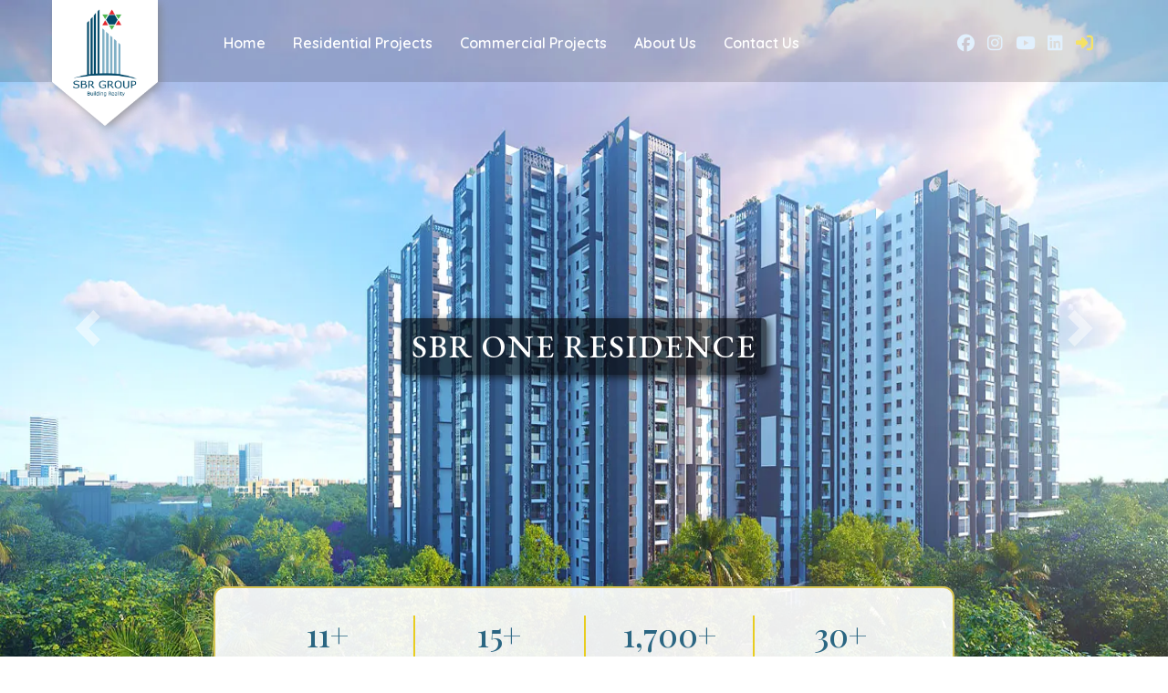

--- FILE ---
content_type: text/html; charset=UTF-8
request_url: https://sbrgroup.in/
body_size: 4898
content:
<!DOCTYPE html>
<html lang="en">
<head>
    <meta charset="UTF-8">
    <meta name="viewport" content="width=device-width, initial-scale=1.0">
    <meta name="author" content="Siddharth Dey">
    <meta name="description" content="SBR GROUP is the top real estate development company in Bangalore. Top Builders and developers in Whitefield, Kadugodi, Avalahalli, Seegehalli, Kattamnallur">
    <meta name="google-site-verification" content="mLOP-HXJDvHP5B7hJXIPx4ZOrGabLtirI6sMuf_gIFs" />
    <!-- BOOTSTRAP -->
    <link rel="stylesheet" href="https://maxcdn.bootstrapcdn.com/bootstrap/4.5.2/css/bootstrap.min.css">
    <!-- FANCYBOX IMAGE GALLERY -->
    <link rel="stylesheet" type="text/css" href="https://cdnjs.cloudflare.com/ajax/libs/fancybox/3.5.7/jquery.fancybox.css">
    <!-- OWL CAROUSEL -->
    <link rel="stylesheet" href="https://cdnjs.cloudflare.com/ajax/libs/OwlCarousel2/2.3.4/assets/owl.carousel.min.css">
    <link rel="stylesheet" href="https://cdnjs.cloudflare.com/ajax/libs/OwlCarousel2/2.3.4/assets/owl.theme.default.min.css">
    <link rel="stylesheet" href="https://unpkg.com/aos@next/dist/aos.css" />
    <!-- FAVICON -->
    <link rel="icon" type="image/png" href="./img/favicon.png">
    <!-- CSS FILES -->
    <link rel="stylesheet" href="./css/style.css">
    <link rel="stylesheet" href="./css/responsive.css">
    <title>SBR Group | Leading Real Estate Developers in Bangalore for Premium Properties</title>
</head>
<body>
    <!-- HEADER STARTS -->
    <!-- Google Tag Manager -->
<script>(function(w,d,s,l,i){w[l]=w[l]||[];w[l].push({'gtm.start':
new Date().getTime(),event:'gtm.js'});var f=d.getElementsByTagName(s)[0],
j=d.createElement(s),dl=l!='dataLayer'?'&l='+l:'';j.async=true;j.src=
'https://www.googletagmanager.com/gtm.js?id='+i+dl;f.parentNode.insertBefore(j,f);
})(window,document,'script','dataLayer','GTM-575VRD6M');</script>
<!-- End Google Tag Manager -->
<noscript><iframe src="https://www.googletagmanager.com/ns.html?id=GTM-575VRD6M"
height="0" width="0" style="display:none;visibility:hidden"></iframe></noscript>
<!-- End Google Tag Manager (noscript) -->

<header class="header">
    <a href="index.php"><img src="./img/logo.png" alt="logo"></a>
	<label for="toggle"><i class="fas fa-bars"></i></label>
	<input type="checkbox" id="toggle" class="toggle">
	<div class="menu">
        <a href="index.php">Home</a>
		<a href="residential.php">Residential Projects</a>
		<a href="commercial.php">Commercial Projects</a>
		<a href="about.php" class="about">About Us</a>
		<a href="contact.php">Contact Us</a>
	</div>
	<div class="icon">
		<a href="https://www.facebook.com/SBRGroups/" target="_blank"><i class="fa-brands fa-facebook"></i></a>
        <a href="https://www.instagram.com/sbrgroup.in/" target="_blank"><i class="fa-brands fa-instagram"></i></a>
        <a href="https://www.youtube.com/channel/UCDuH0NlmV8IDxYnOYFLMjVw" target="_blank"><i class="fa-brands fa-youtube"></i></a>
        <a href="https://www.linkedin.com/company/sbr-group/" target="_blank"><i class="fa-brands fa-linkedin"></i></a>
		<a href="https://sbrgroup.salesncrm.com/" target="_blank" class="login"><i class="fa-duotone fa-solid fa-right-to-bracket"></i></a>
	</div>
</header>
<div class="header2">
	<div id="mySidenav" class="sidenav">
		<a href="javascript:void(0)" class="closebtn" onclick="closeNav()"><i class="fa-solid fa-xmark"></i></a>
		<a href="index.php">Home</a>
		<a href="residential.php">Residential Projects</a>
		<a href="commercial.php">Commercial Projects</a>
		<a href="about.php" class="about">About Us</a>
		<a href="contact.php">Contact Us</a>
		<div class="links">
			<a href="https://www.facebook.com/SBRGroups/" target="_blank"><i class="fa-brands fa-facebook"></i></a>
        	<a href="https://www.instagram.com/sbrgroup.in/" target="_blank"><i class="fa-brands fa-instagram"></i></a>
        	<a href="https://www.youtube.com/channel/UCDuH0NlmV8IDxYnOYFLMjVw" target="_blank"><i class="fa-brands fa-youtube"></i></a>
        	<a href="https://www.linkedin.com/company/sbr-group/" target="_blank"><i class="fa-brands fa-linkedin"></i></a>
			<a href="https://sbrgroup.salesncrm.com/" target="_blank" class="login"><i class="fa-duotone fa-solid fa-right-to-bracket"></i></a>
		</div>
	</div>
	<div class="primary">
		<a href="index.php"><img src="./img/logo_m.png" alt="logo"></a>
		<button onclick="openNav()"><i class="fa-solid fa-bars"></i></button>
	</div>
</div>
    <!-- HEADER ENDS -->
    
    <!-- CAROUSEL STARTS -->
    <div class="carasouel section1">
		<div id="demo" class="carousel slide" data-ride="carousel" data-interval="4000">
			<div class="carousel-inner">
                <div class="carousel-item active">
					<img src="./img/slider/or.jpg" alt="SBR ONE RESIDENCE">
					<div class="carousel-caption">
						<div class="col">
							<span style="background-color: rgb(0,0,0,0.6); min-width: 400px;"><a href="one_residence.php" style="color: white;" target="_blank">SBR ONE RESIDENCE</a></span>
						</div>
					</div>   
				</div>
                <div class="carousel-item">
					<img src="./img/slider/gqv.webp" alt="SBR GLOBAL QUEENSVILLE" >
					<div class="carousel-caption">
						<div class="col">
							<span style="background-color: rgb(0,0,0,0.6); min-width: 400px;"><a href="globalqueensville.php" style="color: white;" target="_blank">SBR GLOBAL QUEENSVILLE</a></span>
						</div>
					</div>
				</div>
                <div class="carousel-item">
					<img src="./img/slider/2.jpg" alt="SBR FLORENSO" >
					<div class="carousel-caption">
						<div class="col">
							<span style="background-color: rgb(0,0,0,0.6); min-width: 400px;"><a href="florenso.php" style="color: white;" target="_blank">SBR FLORENSO</a></span>
						</div>
					</div>
				</div>
				<div class="carousel-item">
					<img src="./img/slider/1.jpg" alt="SBR Minara">
					<div class="carousel-caption">
						<div class="col">
							<span style="background-color: rgb(0,0,0,0.6); min-width: 400px;"><a href="minara.php" style="color: white;" target="_blank">SBR MINARA</a></span>
						</div>
					</div>   
				</div>
				<!-- <div class="carousel-item">
					<img src="./img/slider/3.jpg" alt="SBR EARTH & SKY">
					<div class="carousel-caption">
						<div class="col">
							<h1 style="background-color: rgb(0,0,0,0.4); max-width: 400px;"><a href="earth_and_sky.php" style="color: white;" target="_blank">SBR EARTH & SKY</a></h1>
						</div>
					</div>   
				</div> -->
				<!-- <div class="carousel-item">
					<img src="./img/slider/5.jpg" alt="SBR KEERTHI PRIME">
					<div class="carousel-caption">
						<div class="col">
							<h1 style="background-color: rgb(0,0,0,0.6); max-width: 400px;"><a href="keerthi_prime.php" style="color: white;" target="_blank">SBR KEERTHI PRIME</a></h1>
						</div>
					</div>   
				</div> -->
			</div>
            <!-- CAROUSEL CHANGE BUTTONS -->
			<a class="carousel-control-prev" href="#demo" data-slide="prev">
				<span class="carousel-control-prev-icon"></span>
			</a>
			<a class="carousel-control-next" href="#demo" data-slide="next">
				<span class="carousel-control-next-icon"></span>
			</a>
		</div>
        <!-- CAROUSEL ENDS -->

        <!-- NUMBER COUNTER  STARTS-->
        <div class="container data_numbers counter-up">
            <div class="row">
                <div class="col-lg-3">
                    <h3><span class="counter">11</span>+</h3>
                    <p>Years of Experience</p>
                </div>
                <div class="col-lg-3" style="border-left: 2px solid #e8cd20;">
                    <h3><span class="counter">15</span>+</h3>
                    <p>Projects</p>
                </div>
                <div class="col-lg-3" style="border-right: 2px solid #e8cd20; border-left: 2px solid #e8cd20;">
                    <h3><span class="counter">1,700</span>+</h3>
                    <p>Happy Customers</p>
                </div>
                <div class="col-lg-3">
                    <h3><span class="counter">30</span>+</h3>
                    <p>Lakhs Sq.ft Build</p>
                </div>
            </div>
        </div>
	</div>
    <!-- NUMBER COUNTER ENDS -->
    <div class="property">
        <div class="container">
            <p>Offering the Whole Range of Properties.</p>
            <h3>&nbsp&nbspOngoing Projects&nbsp&nbsp</h3>
            <div class="owl-carousel property_tab owl-theme">
                <a href="one_residence.php" target="_blank"><div class="item" 
                    style="background: radial-gradient(transparent,#00000076),url('./img/ongoing_project/one_residence.jpg');
                            background-size: cover;
                            background-position: center;
                            border-radius: 7px;
                            background-repeat: no-repeat;
                            box-shadow: 3px 3px 12px gray;">
                    <h2>SBR One Residence</h2>
                    <div class="project_specs">
                        <span>2.5 & 3 BHK - Apartments</span>
                        <span>Hopefarm, Whitefield.</span>
                        <span>1.7 Cr Onwards*</span>
                    </div>
                </div></a>

                <a href="minara.php" target="_blank"><div class="item" 
                    style="background: radial-gradient(transparent,#00000076),url('./img/ongoing_project/minara.jpg');
                            background-size: cover;
                            background-position: center;
                            border-radius: 7px;
                            background-repeat: no-repeat;
                            box-shadow: 3px 3px 12px gray;">
                    <h2>SBR Minara</h2>
                    <div class="project_specs">
                        <span>3 & 4 BHK - Apartments</span>
                        <span>Seegehalli, Whitefield.</span>
                        <span>1.2 Cr Onwards*</span>
                    </div>
                </div></a>
                <!-- <a href="pravanika.php" target="_blank"><div class="item" 
                    style="background: radial-gradient(transparent,#00000076),url('./img/ongoing_project/pravanika.jpg');
                            background-size: cover;
                            background-position: center;
                            border-radius: 7px;
                            background-repeat: no-repeat;
                            box-shadow: 3px 3px 12px gray;">
                    <h2>SBR Pravanika</h2>
                    <div class="project_specs">
                        <span>2.5 & 3 BHK  - Apartments</span>
                        <span>Seegehalli, Whitefield.</span>
                        <span>85 Lakh Onwards*</span>
                    </div>
                </div></a> -->

                <!-- <a href="keerthi_prime.php" target="_blank"><div class="item" 
                    style="background: radial-gradient(transparent,#00000076),url('./img/ongoing_project/prime.jpg');
                            background-size: cover;
                            background-position: center;
                            border-radius: 7px;
                            background-repeat: no-repeat;
                            box-shadow: 3px 3px 12px gray;">
                    <h2>SBR Keerthi Prime</h2>
                    <div class="project_specs">
                        <span>2,2.5 & 3 BHK - Apartments</span>
                        <span>Seegehalli, Whitefield.</span>
                        <span>80 Lakhs Onwards*</span>
                    </div>
                </div></a> -->

                <!-- <a href="keerthi.php" target="_blank"><div class="item" 
                    style="background: radial-gradient(transparent,#00000076),url('./img/ongoing_project/keerthi.jpg');
                            background-size: cover;
                            background-position: center;
                            border-radius: 7px;
                            background-repeat: no-repeat;
                            box-shadow: 3px 3px 12px gray;">
                    <h2>SBR Keerthi</h2>
                    <div class="project_specs">
                        <span>2,2.5 & 3 BHK - Apartments</span>
                        <span>Seegehalli, Whitefield.</span>
                        <span>85 Lakhs Onwards*</span>
                    </div>
                </div></a> -->

                <a href="earth_and_sky.php" target="_blank"><div class="item" 
                    style="background: radial-gradient(transparent,#00000076),url('./img/ongoing_project/e&s.jpg');
                            background-size: cover;
                            background-position: center;
                            border-radius: 7px;
                            background-repeat: no-repeat;
                            box-shadow: 3px 3px 12px gray;">
                    <h2>SBR Earth & Sky</h2>
                    <div class="project_specs">
                        <span>3 & 4 BHK - Villaments</span>
                        <span>Whitefield-Hoskote Main Rd.</span>
                        <span>2.2 Cr Onwards*</span>
                    </div>
                </div></a>

                <a href="globalqueensville.php" target="_blank"><div class="item" 
                    style="background: radial-gradient(transparent,#00000076),url('./img/ongoing_project/gqv.webp');
                            background-size: cover;
                            background-position: center;
                            border-radius: 7px;
                            background-repeat: no-repeat;
                            box-shadow: 3px 3px 12px gray;">
                    <h2 style="font-size: 34px;">SBR Global Queen's Ville</h2>
                    <div class="project_specs">
                        <span>2 & 3 BHK - Villaments</span>
                        <span>Kumbalgodu, Mysore Road.</span>
                        <span>1.7 Cr Onwards*</span>
                    </div>
                </div></a>
            </div>
        </div>
    </div>
    <div class="testimonial">
        <div class="container">
            <p>Our Happy Clients</p>
            <h3>&nbsp&nbspTestimonials&nbsp&nbsp</h3>
            <div class="owl-carousel testimonial_tab owl-theme">
                <div class="item">
                    <p>I decided to be a owner at the SBR Earth & Sky as the project particulars and prospects were excellent. The sales team was very professional and competent in answering all my questions patiently. I will specially call out to SBR Group Sales Team for their engagement with me during the entire process and the professionalism they showed for the entire duration and beyond.</p>
                    <div class="name_plate">
                        <img src="./img/icon/avatar_man.png" alt="Avatar_man" style="margin-right: 20px;">
                        <div class="tag">
                            <h4>Maheshwar Singh</h4>
                            <p>B-8042, SBR EARTH & SKY</p>
                        </div>
                    </div>
                </div>

                <div class="item">
                    <p>1.Great Location, right on the highway with easy access to Airport, Indiranagar and Whitefield.<br>2. Great Concept: Comes attached with Commercial space and Movies, keeping up with the current trend of Big Builders.<br>3. Great Team: Sincere and humble staff, even the big boss is very down to earth and easily approachable for any concerns. Booked a 3 BHK in first visit !</p>
                    <div class="name_plate">
                        <img src="./img/icon/avatar_female.png" alt="Avatar_female" style="margin-right: 20px;">
                        <div class="tag">
                            <h4>Tejaswi Kadiyala</h4>
                            <p>5903, SBR HORIZON</p>
                        </div>
                    </div>
                </div>

                <div class="item">
                    <p>I had an outstanding experience purchasing my new flat with SBR Keerthi Prime.SBR Group Sales Team's hospitality was exceptional. They guided me seamlessly through the entire process, ensuring clarity and addressing all concerns promptly. Their professionalism and warm approach made the journey stress-free. I highly commend SBR Keerthi Prime and express gratitude to sales team for their outstanding service.</p>
                    <div class="name_plate">
                        <img src="./img/icon/avatar_man.png" alt="Avatar_man" style="margin-right: 20px;">
                        <div class="tag">
                            <h4>Ganesh</h4>
                            <p>B-611, SBR Keerthi Prime</p>
                        </div>
                    </div>
                </div>

                <div class="item">
                    <p>Went here casually with no intention of buying, But ended up booking. Houses are spacious and very well designed. The Sales team is brilliant with proper information. The CRM team  made the booking process smooth and also they accommodated few requests. Overall it's a dream home and the SBR team helped to achieve.</p>
                    <div class="name_plate">
                        <img src="./img/icon/avatar_man.png" alt="Avatar_man" style="margin-right: 20px;">
                        <div class="tag">
                            <h4>Manas Mishra</h4>
                            <p>A-4042, SBR Earth & Sky</p>
                        </div>
                    </div>
                </div>

                <div class="item">
                    <p>Short of excellent. Starting from the initial phase of visiting the apartment to discussion of sale to the final sale and possession, everything went well without any issues and was smooth. The apartment which I bought is simple and well constructed. The team of Nagesh,Vinaya, Mangesh, Syed, Senthil and Girish all helped me during various stages of sales and post possession. Simply put ...service with smile ðŸ˜Š</p>
                    <div class="name_plate">
                        <img src="./img/icon/avatar_man.png" alt="Avatar_man" style="margin-right: 20px;">
                        <div class="tag">
                            <h4>Akshay Kumar</h4>
                            <p>A-304, SBC THE NEST</p>
                        </div>
                    </div>
                </div>
            </div>
        </div>
    </div>
    <div class="about_md">
        <p>What we dream of...</p>
        <h3>&nbsp&nbspOur Vision&nbsp&nbsp</h3>
        <div class="container">
            <div class="row">
                <div class="col-md-6">
                    <img src="./img/vision.jpg" alt="Vision_Image">
                </div>
                <div class="col-md-6" style="padding: 0 20px;">
                    <!-- <p class="title">Managing Director</p>
                    <h4>Venu Gopal T</h4> -->
                    <p style="margin-top: 25px;">At SBR Group, our vision is to redefine the landscape of residential and commercial real estate by creating spaces that inspire, uplift, and fulfill dreams. We strive to be pioneers in delivering innovative and sustainable developments that exceed expectations and leave a lasting impact on the communities we serve. With a commitment to excellence, integrity, and customer satisfaction, we aim to be the premier choice for individuals and businesses seeking quality infrastructure that not only meets their needs but also enhances their quality of life and fosters growth and prosperity. Join us as we transform visions into reality.</p>
                    <button onclick="window.location.href = 'about.php';">Read More...</button>
                </div>
            </div>
        </div>
    </div>

    <!-- FOOTER STARTS -->
    <footer>
    <div class="footer_break">
        <div class="logo">
            <img src="./img/footer_logo.png" alt="SBR_Group_Logo">
            <div class="links">
                <a href="https://www.facebook.com/SBRGroups/" target="_blank"><i class="fa-brands fa-facebook" style="color: #0866ff !important;"></i></a>
                <a href="https://www.instagram.com/sbrgroup.in/" target="_blank"><i class="fa-brands fa-instagram" style="color: #f70072 !important;"></i></a>
                <a href="https://www.youtube.com/channel/UCDuH0NlmV8IDxYnOYFLMjVw" target="_blank"><i class="fa-brands fa-youtube" style="color: #f70000 !important;"></i></a>
                <a href="https://www.linkedin.com/company/sbr-group/" target="_blank"><i class="fa-brands fa-linkedin" style="color: #0a63bc !important;"></i></a>
            </div>
        </div>
        <div class="company">
            <h4>Company</h4>
            <ul>
                <li><a href="residential.php">RESIDENTIAL</a></li>
                <li><a href="commercial.php">COMMERCIAL</a></li>
                <li><a href="about.php">ABOUT</a></li>
                <li><a href="contact.php">CONTACT</a></li>
                <li><a href="cp.php">ASSOCIATE AS A CP</a></li>
            </ul>
        </div>
        <div class="menu">
            <h4>Menu</h4>
            <ul>
                <li><a href="career.php">CAREER</a></li>
                <li><a href="terms_of_use.php">TERMS OF USE</a></li>
                <li><a href="disclaimer.php">DISCLAIMER</a></li>
                <li><a href="privacy_policy.php">PRIVACY POLICY</a></li>
                <li><a href="rera_disclaimer.php">RERA DISCLAIMER</a></li>
                <li><a href="https://sbrgroup.salesncrm.com/">CHANNEL PARTNER LOGIN</a></li>
            </ul>
        </div>
        <div class="reach">
            <h4>Reach Us</h4>
            <p><a href=""><i class="fa-solid fa-map-location-dot"></i>SBR Horizon, Sy no.24/5, Seegahalli, Whitefield Hoskote Road, Bangalore - 560067.</a></p>
            <p><a href="tel:+919164209209"><i class="fa-solid fa-phone-volume"></i>9164 209 209</a></p>
            <p><a href="mailto:enquiry@sbrgroup.in"><i class="fa-solid fa-envelope"></i>enquiry@sbrgroup.in</a></p>
        </div>
    </div>
    <p class="copyright">Copyright © 2026 All rights reserved | SBR Group</p>
</footer>    <!-- FOOTER ENDS -->
</body>
    <script src="https://ajax.googleapis.com/ajax/libs/jquery/3.5.1/jquery.min.js"></script>
	<script src="https://cdnjs.cloudflare.com/ajax/libs/popper.js/1.16.0/umd/popper.min.js"></script>
    <script src="https://maxcdn.bootstrapcdn.com/bootstrap/4.5.2/js/bootstrap.min.js"></script>
    <script src="https://cdnjs.cloudflare.com/ajax/libs/fancybox/3.5.7/jquery.fancybox.min.js"></script>
    <script src="https://cdnjs.cloudflare.com/ajax/libs/OwlCarousel2/2.3.4/owl.carousel.min.js"></script>
    <script src="https://cdnjs.cloudflare.com/ajax/libs/waypoints/4.0.1/jquery.waypoints.min.js"></script>
    <script src="https://cdnjs.cloudflare.com/ajax/libs/Counter-Up/1.0.0/jquery.counterup.min.js"></script>
    <script src="https://kit.fontawesome.com/5b1b9af20b.js" crossorigin="anonymous"></script>
    <script src="https://unpkg.com/aos@next/dist/aos.js"></script>  
    <link href="https://www.kenyt.ai/botapp/botchat/css/kenytchatframe.css" rel="stylesheet" />
    <div id="kenytWebchat">
        <div id="kenytFrameHeader"></div>
        <div class="kenytWindowButton"></div>
        <iframe id="kenytChatBox" src="https://www.kenyt.ai/botapp/botchat/kenytchat.html?bot=SBR_Group">
        </iframe>
    </div>
    <script src="https://www.kenyt.ai/botapp/botchat/scripts/kenytchatframe.js"></script>
    <script src="./js/main.js"></script>
</html>



--- FILE ---
content_type: text/css
request_url: https://sbrgroup.in/css/style.css
body_size: 4544
content:
@import url('https://fonts.googleapis.com/css2?family=Cormorant+Garamond:ital,wght@0,300;0,400;0,500;0,600;0,700;1,300;1,400;1,500;1,600;1,700&family=Dancing+Script:wght@400;500;600;700&family=EB+Garamond:ital,wght@0,400;0,500;0,600;0,700;0,800;1,400;1,500;1,600;1,700;1,800&family=Playfair+Display:ital,wght@0,400;0,500;0,600;0,700;0,800;0,900;1,400;1,500;1,600;1,700;1,800;1,900&family=Quicksand:wght@300;400;500;600;700&display=swap');
*{
    margin: 0;
    padding: 0;
    box-sizing: border-box;
    scroll-behavior: smooth;
}
a{
    text-decoration: none !important;
}
header{
	padding-bottom: 5px;
    width: 100%;
    height: 90px;
    display: flex !important;
    flex-direction: row;
    justify-content: space-around;
    align-items: center;
    position: fixed;
    z-index: 100;
    background-color: #00000023;
}
header a img{
    position: absolute;
    top: 0;
	height: 138px;
	margin-bottom: 20px;
    margin-left: -20px;
    z-index: 5;
    /* box-shadow: 3px 3px 5px rgba(128, 128, 128, 0.688); */
    /* border-left: 2px solid #e8cd20;
    border-right: 2px solid #e8cd20;
    border-bottom: 2px solid #e8cd20; */
    -webkit-filter: drop-shadow(3px 3px 5px #808080af);
    filter: drop-shadow(3px 3px 5px #808080af);
}
header label i{
	font-size: 30px;
	border: none;
	padding: 9px;
	padding-top: 0px;
	color: #6c6d74;
}
header label{
	display: none !important;
}
header #toggle{
	display: none;
}
header .menu{
	margin-top: 10px;
}
header .menu a{
	padding: 13px;
	text-decoration: none !important;
	font-size: 16px;
	color: white;
	font-weight: 600;
	text-align: center;
    font-family: 'Quicksand', serif;
    font-weight: 600;
    transition: .1s ease-in;
}
header .menu a:hover{
    border-bottom: 2px solid #e8cd20;
}
header .menu a:hover{
	color: #ffe32a;
}
header .icon{
    margin-top: 10px;
}
header .icon a{
	color: #e1f0fd;
	text-decoration: none;
	padding: 5px;
	font-size: 19px;
}
header .icon .login{
    color: #f5e265;
}
header .icon .login:hover{
	color: #e1f0fd;
}
header .icon a:hover{
	color: #ffe32a;
}
.header.scrolled{
    background-color: #ffffffe3;
    transition: 300ms linear;
    height: 70px;
}
.header.scrolled img{
    transition: 300ms linear;
    height: 105px;
    /* height: 90px; */
    /* border-left: 2px solid #e8cd20;
    border-right: 2px solid #e8cd20;
    border-bottom: 2px solid #e8cd20; */
}
.header.scrolled .menu{
    transition: 200ms linear;
}
.header.scrolled .menu a{
    font-size: 15px;
    padding: 10px 13px 10px 13px;
    transition: 300ms linear;
    color: #7b7b99;
}
.header.scrolled .icon .login{
    color: #e8cd20;
}
.header.scrolled .icon .login:hover{
    color: #7b7b99;
}
.header.scrolled .menu a:hover{
    color: #e8cd20;
}
.header.scrolled .icon a{
    font-size: 20px;
    transition: 300ms linear;
    color: #2f4557;
}
.header.scrolled .icon a:hover{
    color: #e8cd20; 
}
.header2{
    display: none !important;
}
/* .header2{
    position: fixed;
    width: 100%;
    height: 40px;
    top: 60px;
    background-color: rgba(0, 0, 0, 0.401);
    z-index: 10;
    display: none;
}
header .about:hover + .header2{
    display: block !important;
} */
.carousel img{
    width: 100% !important;
    height: 100vh !important;
}
.carasouel .col{
	margin-bottom: 30%;
}
.carasouel .carousel-inner span{
	margin:  auto;
	padding: 5px;
	font-size: 35px;
	letter-spacing: 2px;
	font-family: 'EB Garamond', serif;
	font-weight: 500;
	animation: fadeup 1.2s cubic-bezier(0.14, 0.01, 0.43, 1.14) both;
    border-radius: 5px;
    box-shadow: 3px 3px 8px rgba(7, 7, 7, 0.652);
    display: inline-block;
}
.carousel-control-next-icon , .carousel-control-prev-icon{
    width: 40px;
    height: 40px;
}
@keyframes fadeup{
	0%{
		opacity: 0;
		transform: translate3d(0%, 100%, 103px);
	}
	100%{
		opacity: 1;
		transform: translate3d(0%, 0, 0);
	}
}
.section1 .counter-up{
    position: absolute;
    bottom: -75px;
    min-width: 100%;        
}
.section1 .counter-up .row{
    max-width: 65%;
    margin: auto;
    text-align: center;
    background-color: #ffffffea;
    padding: 30px;
    border-radius: 12px;
    border: 2px solid #d6c451;
    box-shadow: 3px 3px 10px #616161b9;
}
.section1 .counter-up h3{
    color: #2b6682;
    font-size: 35px;
    /* font-family: 'Quicksand', sans-serif; */
    font-family: 'Playfair Display', serif;
    /* font-weight: 400; */
}
.section1 .counter-up p{
    font-family: 'Quicksand', sans-serif;
    font-size: 15px;
    font-weight: 500;
    color: #949494;
}
.property{
    margin-top: 130px;
}
.property p{
    font-family: 'Quicksand', sans-serif;
    font-size: 17px;
    font-weight: 500;
    color: #838383;
    text-align: center;
}
.property h3{
    /* width: 60%;
    margin: auto; */
    text-align: center;
    font-family: 'EB Garamond', serif;
    font-size: 45px;
    font-weight: 500;
    color: #295389;
    margin-top: -15px;
    text-shadow: 2px 2px 5px #80808081;
    margin-bottom: 35px;
} 
.property h3::before ,
.property h3::after{
    content: '';
    height: 3px;
    background-color: #e8cd20;
    display: inline-block;
    position: relative;
    vertical-align: middle;
    width: 10%;
    border: none;
    border-radius: 5px;
}
.property .container{
    min-width: 80% !important;
}
.property .item{
    height: 450px;
}
.property h2{
    text-decoration: none !important;
    font-family: 'EB Garamond', serif;
    font-size: 38px;
    color: white;
    padding: 15px;
    text-shadow: 2px 2px 6px rgba(0, 0, 0, 0.526);
}
.property .project_specs{
    color: white;
    display: flex;
    flex-direction: column;
    align-items: flex-end;
    bottom: 0 !important;
    padding: 15px;
}
.property .project_specs span{
    font-family: 'Quicksand', sans-serif;
    font-size: 15px;
    font-weight: 500;
    text-shadow: 2px 2px 6px rgba(0, 0, 0, 0.526);;
}
.property .item{
    display: flex;
    justify-content: space-between;
    flex-direction: column;
}
.property .owl-theme .owl-dots .owl-dot span{
    display: none;
}
.testimonial{
    width: 100%;
    background-color: #f8f8f8;
    margin-top: 30px;
    padding: 30px;
}
.testimonial p{
    font-family: 'Quicksand', sans-serif;
    font-size: 17px;
    font-weight: 500;
    color: #838383;
    text-align: center;
}
.testimonial h3{
    text-align: center;
    font-family: 'EB Garamond', serif;
    font-size: 45px;
    font-weight: 500;
    color: #295389;
    margin-top: -15px;
    text-shadow: 2px 2px 5px #80808081;
    margin-bottom: 35px;
}
.testimonial h3::before ,
.testimonial h3::after{
    content: '';
    height: 3px;
    background-color: #e8cd20;
    display: inline-block;
    position: relative;
    vertical-align: middle;
    width: 10%;
    border: none;
    border-radius: 5px;
}
.testimonial .container{
    max-width: 75%;
}
.testimonial .item{
    height: 400px;
    background-color: white;
    border-radius: 7px;
    box-shadow: 2px 2px 6px rgba(219, 219, 219, 0.741);
    padding: 55px 20px 20px 20px;
    display: flex;
    flex-direction: column;
    justify-content: space-between;  
}
.testimonial .item::before{
    position: absolute !important;
    font-family: 'Font Awesome 5 Free';
    content: "\f10d";
    font-size: 38px;
    font-weight: 900;
    color: #ffc51e;
    top: -5px;
}

.testimonial .item p{
    font-size: 14px;
    text-align: left;
}
.testimonial .item .name_plate{
    display: flex;
}
.testimonial .item img{
    width: 20%;
    height: 90%;
    border-radius: 50%;
}
.testimonial .item .name_plate h4{
    font-family: 'EB Garamond', serif;
    font-size: 22px;
    font-weight: 600;
    color: #295389;
    margin-top: 3px;
}
.testimonial .item .name_plate p{
    font-size: 13px;
    color: #aeaeae;
    margin-top: -3px;
    text-transform: uppercase;
}
/* .testimonial .owl-item.active.center {
    -webkit-transform: scale(1.1);
    transform: scale(1.1);
} */
.about_md{
    margin-top: 60px;
}
.about_md p{
    font-family: 'Quicksand', sans-serif;
    font-size: 17px;
    font-weight: 500;
    color: #838383;
    text-align: center;
}
.about_md h3{
    text-align: center;
    font-family: 'EB Garamond', serif;
    font-size: 45px;
    font-weight: 500;
    color: #295389;
    margin-top: -15px;
    text-shadow: 2px 2px 5px #80808081;
    margin-bottom: 35px;
}
.about_md h3::before ,
.about_md h3::after{
    content: '';
    height: 3px;
    background-color: #e8cd20;
    display: inline-block;
    position: relative;
    vertical-align: middle;
    width: 10%;
    border: none;
    border-radius: 5px;
}
.about_md img{
    width: 100%;
    border-radius: 7px;
    box-shadow: 3px 3px 8px rgba(65, 65, 65, 0.479);
}
.about_md h4{
    font-family: 'EB Garamond', serif;
    font-size: 27px;
    font-weight: 600;
    color: #295389;
    margin-bottom: 20px;
}
.about_md .title{
    font-size: 14px;
    color: #9e9e9e;
    text-align: left;
    margin-top: 10px;
    margin-bottom: 5px;
}
.about_md .container p{
    font-size: 15px;
    text-align: left;
}
.about_md .container button{
    padding: 5px 15px;
    background-color: #ffd041;
    border: 2px solid transparent;
    border-radius: 6px;
    color: white;
    font-family: 'Quicksand', sans-serif;
    font-size: 14px;
    font-weight: 600;
}
.about_md .container button:hover{
    background-color: white;
    border: 2px solid #ffc51e;
    color: #ffc51e
}
.banner_residential{
    background-image: url('../img/residential_banner.jpg');
    width: 100%;
    height: 100vh;
    background-size: cover;
    background-position: center center;
    background-repeat: no-repeat;
    background-attachment: fixed;
}
.ongoing-projects{
    margin-top: 50px;
}
.ongoing-projects .residential{
    font-family: 'Quicksand', sans-serif;
    font-size: 14px;
    font-weight: 500;
    color: #838383;
    text-align: center;
    letter-spacing: 3px;
}
.ongoing-projects .detail_text{
    font-family: 'Quicksand', sans-serif;
    font-size: 14px;
    font-weight: 400;
    color: #838383;
    text-align: justify;
    width: 80%;
    margin: auto;
    margin-bottom: 50px;
}
.ongoing-projects h3{
    text-align: center;
    font-family: 'EB Garamond', serif;
    font-size: 42px;
    font-weight: 400;
    color: #295389;
    margin-top: -15px;
    text-shadow: 2px 2px 5px #80808081;
    margin-bottom: 20px;
}
.ongoing-projects h3::before ,
.ongoing-projects h3::after{
    content: '';
    height: 3px;
    background-color: #e8cd20;
    display: inline-block;
    position: relative;
    vertical-align: middle;
    width: 10%;
    border: none;
    border-radius: 5px;
}
.ongoing-projects .container{
    min-width: 98%;
}
.ongoing-projects .col-lg-6 .in-tain{
    display: flex;
    border-radius: 7px;
    border: 1px solid #e8cd2055;
}
.ongoing-projects .col-lg-6{
    padding: 12px !important;
}
.ongoing-projects .col-lg-6 .img_resize{
    min-width: 50%;
}
.ongoing-projects .col-lg-6 img{
    width: 50%;
    margin-right: 15px;
    /* box-shadow: 4px 4px 8px #8080807e; */
    border-radius: 7px 0 0 7px;
}
.ongoing-projects .text{
    padding: 10px;
}
.ongoing-projects .text .col-md-6{
    width: 50% !important;
    display: flex;
    margin-top: 10px;
    padding: 5px !important;
}
.ongoing-projects .text .commercial-col{
    height: 130px;
}
.ongoing-projects .text .col-md-6 img{
    width: 27% !important;
    height: 85% !important;
}
.ongoing-projects .text .col-md-6 h4{
    font-family: 'Quicksand', sans-serif;
    font-size: 13px;
    font-weight: 600;
    color: #838383;
    letter-spacing: 1px;
}
.ongoing-projects .text .commercial-col .col-md-6 h4{
    font-family: 'Quicksand', sans-serif;
    font-size: 12px;
    font-weight: 600;
    color: #838383;
    letter-spacing: 1px;
}
.ongoing-projects .text .col-md-6 p{
    font-family: 'Quicksand', sans-serif;
    font-size: 17px;
    font-weight: 700;
    color: #666666;
    margin-top: -5px;
    margin-bottom: 5px !important;
}
.ongoing-projects .text .commercial-col .col-md-6 p{
    font-family: 'Quicksand', sans-serif;
    font-size: 16px;
    font-weight: 700;
    color: #666666;
    margin-top: -5px;
    margin-bottom: 5px !important;
}
.ongoing-projects .text .commercial-col .col-md-6 p span{
    font-family: 'Quicksand', sans-serif;
    font-size: 12px;
    font-weight: 600;
    color: #838383;
}
.ongoing-projects .address{
    font-family: 'Quicksand', sans-serif;
    font-size: 13px;
    font-weight: 700;
    color: #6d6d6d;
    margin-top: -7px;
}
.ongoing-projects .col-lg-6 h2{
    font-family: 'EB Garamond', serif;
    font-size: 30px;
    font-weight: 500;
    margin-top: 10px;
    margin-bottom: 12px;
    transition: .3s linear;
}
.ongoing-projects .col-lg-6 h2:hover{
    text-shadow: 2px 2px 2px rgba(128, 128, 128, 0.416);
}
.banner_commercial{
    background-image: url('../img/commercial_banner.jpg');
    width: 100%;
    height: 100vh;
    background-size: cover;
    background-position: center center;
    background-repeat: no-repeat;
    background-attachment: fixed;
}
.about_banner{
    background-image: url('../img/about_banner.jpg');
    width: 100%;
    height: 100vh;
    background-size: cover;
    background-position: center center;
    background-repeat: no-repeat;
    background-attachment: fixed;
}
.about-company .tab{
    overflow: hidden;
    position: absolute;
    left: 0;
    right: 0;
    margin-left: auto;
    margin-right: auto;
    width: 65%;
    display: flex;
    justify-content: space-evenly;
    bottom: 0vh;
    margin: auto;
    background-color: #ffffffa1;
    border-radius: 12px 12px 0 0;
    border: 2px solid gold;
    border-bottom: none;
  }
.about-company .tab button{
    background-color: inherit;
    float: left;
    border: none;
    outline: none;
    cursor: pointer;
    padding: 14px 16px;
    transition: 0.3s;
    font-size: 21px;
    font-weight: 500;
    letter-spacing: 1px;
    width: 100%;
    height: 80px;
    color: #295389;
    font-family: 'EB Garamond', serif;
    text-shadow: 1px 2px 2px #ffffffea;
}
.about-company .tab button:hover{
    box-shadow: 8px 8px 8px rgb(70, 70, 70);
}
.about-company .tab button.active{
    box-shadow: 8px 8px 8px #333333;
}
.about-company .tabcontent {
    display: none;
    padding: 6px 12px;
    border-top: none;
    animation: fadeEffect 1s;
}
@keyframes fadeEffect {
    from {opacity: 0;}
    to {opacity: 1;}
}
#about .container{
    max-width: 70% !important;
}
.about-company .reach{
    font-family: 'Quicksand', sans-serif;
    font-size: 14px;
    font-weight: 500;
    color: #838383;
    text-align: center;
    letter-spacing: 3px;
    margin-top: 50px;
}
.about-company h3{
    text-align: center;
    font-family: 'EB Garamond', serif;
    font-size: 42px;
    font-weight: 400;
    color: #295389;
    margin-top: -15px;
    text-shadow: 2px 2px 5px #80808081;
    margin-bottom: 20px;
}
.about-company h3::before ,
.about-company h3::after{
    content: '';
    height: 3px;
    background-color: #e8cd20;
    display: inline-block;
    position: relative;
    vertical-align: middle;
    width: 10%;
    border: none;
    border-radius: 5px;
}
.about-company p{
    font-family: quicksand;
    font-size: 14px;
    color: #6f6f6f;
    text-align: justify;
    font-weight: 400;
}
.about-company #about .col-md-6 p::before{
    font-family: 'Font Awesome 5 Free';
    content: '\f061';
    font-weight: 900;
    color: gold;
}
.about-company #about .col-md-12 p::before{
    font-family: 'Font Awesome 5 Free';
    content: '\f061';
    font-weight: 900;
    color: gold;
}
.about-company .star{
    display: block;
    text-align: center;
}
.about-company #about img{
    margin: auto !important;
}
.about-company h4{
    text-align: center;
    width: 60%;
    margin: auto;
    margin-top: 60px;
    font-family: 'EB Garamond', serif;
    font-size: 28px;
    font-weight: 500;
    color: #295389;
    text-shadow: 2px 2px 3px #c0c0c0;
    margin-bottom: 25px;
}
#keypeople .container{
    max-width: 70% !important;
}
.about-company #keypeople .col_md{
    margin-top: 50px;
    border: 2px solid #ffc40039;
    padding: 30px;
    border-radius: 20px;
    margin-bottom: 30px;
}
.about-company #keypeople .col-md-6 .col-md-12{
    border: 2px solid #ffc40039;
    padding: 30px;
    border-radius: 20px;
    height: 100%;
}
.about-company #keypeople .md{
    width: 200px;
    height: 190px;
    display: block;
    margin: auto;
    border-radius: 50%;
    box-shadow: 3px 3px 8px #8080804d;
}
#keypeople .name{
    font-family: 'EB Garamond', serif;
    font-size: 27px;
    font-weight: 600;
    color: #205aa5;
    margin-bottom: 20px;
    margin-top: 5px;
}
#keypeople .des{
    font-family: quicksand;
    font-size: 15px;
    color: #9e9e9e;
    text-align: center;
    margin-top: 20px;
    margin-bottom: 0px;
    letter-spacing: 1px;
    font-weight: 500 !important;
}
#csr img{
    width:100%;
    border: 4px solid #ffc40058;
    border-radius: 40%;
}
.banner_contact{
    background-image: url('../img/contact_banner.jpg');
    width: 100%;
    height: 100vh;
    background-size: cover;
    background-position: center center;
    background-repeat: no-repeat;
    background-attachment: fixed;
}
.contact .reach{
    font-family: 'Quicksand', sans-serif;
    font-size: 14px;
    font-weight: 500;
    color: #838383;
    text-align: center;
    letter-spacing: 3px;
    margin-top: 50px;
}
.contact h3{
    text-align: center;
    font-family: 'EB Garamond', serif;
    font-size: 42px;
    font-weight: 400;
    color: #295389;
    /* margin-top: -15px; */
    text-shadow: 2px 2px 5px #80808081;
    margin-bottom: 20px;
}
.contact h3::before ,
.contact h3::after{
    content: '';
    height: 3px;
    background-color: #e8cd20;
    display: inline-block;
    position: relative;
    vertical-align: middle;
    width: 10%;
    border: none;
    border-radius: 5px;
}
.contact .container-fluid{
    margin-top: 50px;
}
.contact .container .col-md-4 h4 ,
.contact .container .col-md-3 h4 ,
.contact .container .col-md-5 h4{
    font-family: 'EB Garamond', serif;
    font-size: 25px;
    font-weight: 400;
    margin-bottom: 15px;
    color: #285b9e;
}
.contact p {
    font-family: quicksand;
    font-size: 14px;
    font-weight: 500;
    color: #6f6f6f;
    margin-bottom: 7px;
}
.contact a{
    font-family: quicksand;
    font-size: 15px;
    font-weight: 500;
    color: #134c97;
    display: block;
    margin-bottom: 12px;
    transition: .2s linear;
}
.contact a:hover{
    text-shadow: 2px 2px 2px #80808059;
}
.contact .data-form{
    max-width: 60%;
}
.contact input , .contact select{
    width: 100%;
    padding: 12px;
    border: none;
    border-bottom: 1px solid #123a6d;
    margin-top: 15px;
    font-size: 17px;
    font-family: quicksand;
    color: #363636;
}
/* .contact option{
    margin-bottom: 12px;
} */
.contact input:focus , .contact select:focus{
    outline: none;
}
.contact .check_main{
    display: flex;
    flex-direction: row;
    flex-wrap: nowrap;
    align-content: space-between;
    justify-content: center;
    align-items: flex-start;
    margin-top: 15px;
}
.contact .check_main input{
    margin-top: 5px;
    max-width: 3%;
}
.contact .check_main input[type=checkbox]{
    -ms-transform: scale(1.5); /* IE */
    -moz-transform: scale(1.5); /* FF */
    -webkit-transform: scale(1.5); /* Safari and Chrome */
    -o-transform: scale(1.5); /* Opera */
    transform: scale(1.5);
    padding: 5px;
}
.contact .check_main label{
    max-width: 97%;
    font-size: 15px;
    font-weight: 400;
    color: #6f6f6f;
    margin-bottom: 0;
    font-family: quicksand;
}
.contact .submit{
    width: 49%;
    margin-top: 30px;
    padding: 9px;
    color: white;
    border: none;
    background-color: #295389;
    border-radius: 7px;
    font-size: 17px;
    font-weight: 600;
    transition: .2s linear;
}
.contact .submit:hover{
    background-color: #cbb10b;
}
.contact iframe{
    width: 100%;
    height: 450px;
    margin-top: 50px;
    border-top: 3px solid #bcbcbc !important;
    margin-bottom: -5px;
}
.banner_terms{
    background-image: url('../img/terms_banner.jpg');
    width: 100%;
    height: 100vh;
    background-size: cover;
    background-position: center center;
    background-repeat: no-repeat;
    background-attachment: fixed;
}
.terms .reach{
    font-family: 'Quicksand', sans-serif;
    font-size: 14px;
    font-weight: 500;
    color: #838383;
    text-align: center;
    letter-spacing: 3px;
    margin-top: 50px;
}
.terms h3{
    text-align: center;
    font-family: 'EB Garamond', serif;
    font-size: 42px;
    font-weight: 400;
    color: #295389;
    /* margin-top: -15px; */
    text-shadow: 2px 2px 5px #80808081;
    margin-bottom: 30px;
}
.terms h3::before ,
.terms h3::after{
    content: '';
    height: 3px;
    background-color: #e8cd20;
    display: inline-block;
    position: relative;
    vertical-align: middle;
    width: 10%;
    border: none;
    border-radius: 5px;
}
.terms ul{
    list-style-type: circle;
}
.terms p,
.terms li {
    font-family: quicksand;
    font-size: 14px;
    color: #6f6f6f;
    text-align: justify;
    font-weight: 400;
}
.terms li{
    margin-left: 30px;
    display: list-item;
}
.terms h4{
    margin: auto;
    margin-top: 25px;
    font-family: 'EB Garamond', serif;
    font-size: 22px;
    font-weight: 500;
    color: #295389;
    text-shadow: 2px 2px 3px #c0c0c051;
    margin-bottom: 15px;
}
.banner_career{
    background-image: url(../img/career_banner.jpg);
    width: 100%;
    height: 100vh;
    background-size: cover;
    background-position: center center;
    background-repeat: no-repeat;
    background-attachment: fixed;
}
.banner .container{
    min-width: 85%;
}
.upcoming_banner{
    background-image: url('../img/upcoming_banner.jpg');
    width: 100%;
    height: 100vh;
    background-size: cover;
    background-position: center center;
    background-repeat: no-repeat;
    background-attachment: fixed;
}
.upcoming p{
    font-family: quicksand;
    font-size: 18px;
    color: #6f6f6f;
    text-align: center;
    font-weight: 400;
    margin-top: 20px;
}
.upcoming span{
    font-size: 20px;
    font-weight: 600;
    color: rgb(0, 3, 189);
}
.career .reach{
    font-family: 'Quicksand', sans-serif;
    font-size: 14px;
    font-weight: 500;
    color: #838383;
    text-align: center;
    letter-spacing: 3px;
    margin-top: 50px;
}
.career h3{
    text-align: center;
    font-family: 'EB Garamond', serif;
    font-size: 42px;
    font-weight: 400;
    color: #295389;
    margin-top: -15px;
    text-shadow: 2px 2px 5px #80808081;
    margin-bottom: 30px;
}
.career h3::before ,
.career h3::after{
    content: '';
    height: 3px;
    background-color: #e8cd20;
    display: inline-block;
    position: relative;
    vertical-align: middle;
    width: 10%;
    border: none;
    border-radius: 5px;
}
.banner_cp{
    background-image: url('../img/banner_cp.jpg');
    width: 100%;
    height: 75vh;
    background-size: cover;
    background-position: center center;
    background-repeat: no-repeat;
    background-attachment: fixed;
}
.cp input,
.cp input[type=file],
.cp select{
    width: 100% !important;
    padding: 6px 10px;
    border-radius: 6px;
    border: 2px solid #e9e9e9;
    color: gray;
    outline: none;
}
.cp input::placeholder,
.cp input[type=file]::placeholder,
.cp select::placeholder{
    color: gray;
    font-family: quicksand;
    font-size: 15px;
    font-weight: 500;
}
.cp input[type=file]{
    padding: 4px 10px;
}
.cp input[type=file]::file-selector-button{
    background: #e3c91f;
    border: none;
    border-radius: 5px;
    font-family: quicksand;
    font-size: 14px;
    padding: 4px 5px;
    color: white;
}
.cp label{
    font-family: 'EB Garamond', serif;
    font-size: 18px;
    margin-bottom: 3px;
    color: #285b9e;
}
.cp label span{
    color: red;
}
.cp .row1,
.cp .row2{
    margin-top: 15px;
}
.cp #accept,
.cp #additionalField{
    width: inherit !important;
}
.cp input[type=checkbox] {
    transform: scale(1.7);
    margin-bottom: 3px;
}
/* .cp .checkmark{
    height: 20px !important;
    width: 20px !important;
    cursor: pointer;
    background-color: #eee;
    margin-top: 3px;
}
.container:hover input ~ .checkmark {
    background-color: #ccc;
}
  .container input:checked ~ .checkmark {
    background-color: #2196F3;
  }
  .checkmark:after {
    content: "";
    position: absolute;
    display: none;
}
  .container input:checked ~ .checkmark:after {
    display: block;
  }
  .container .checkmark:after {
    left: 9px;
    top: 5px;
    width: 5px;
    height: 10px;
    border: solid white;
    border-width: 0 3px 3px 0;
    -webkit-transform: rotate(45deg);
    -ms-transform: rotate(45deg);
    transform: rotate(45deg);
  } */
.cp .cp_terms{
    width: 100%;
    height: 200px;
    overflow-y: scroll;
    scroll-behavior: smooth;
    border: 2px solid #e9e9e9;;
    margin-top: 30px;
    border-radius: 8px;
    padding: 15px 20px;
}
.cp .cp_terms::-webkit-scrollbar {
    width: 10px;
}
/* .cp .cp_terms h4{
    text-align: center;
} */
.cp .cp_terms li{
    margin-bottom: 10px;
}
.cp #accept{
    margin-left: 20px;
    size: 20px
}
.cp .cpSubmit{
    margin: auto;
    width: 30%;
    margin-top: 30px;
    padding: 9px;
    color: white;
    border: none;
    background-color: #e0c514;
    border-radius: 7px;
    font-size: 17px;
    font-weight: 600;
    transition: .2s linear;
}
.cp .cpSubmit:hover{
    background-color: #295389;
}
.qr{
    min-width: 100%;
    background-image: url('../img/qr_bg.jpg');
    background-repeat: no-repeat;
    background-position: center;
    background-size: cover;
    height: 100vh;
    top: 0 !important;
    padding-top: 155px;
}
.qr h2{
    font-family: 'EB Garamond', serif;
    font-size: 28px;
    color: #295389;
    text-shadow: 2px 2px 2px #acacac49;
    text-align: center;
    margin-bottom: 15px;
}
.qr .logo{
    width:150px;
    position: absolute;
    top: 85px;
    left: 0;
    right: 0;
    margin-left: auto;
    margin-right: auto;
    text-align: center;
}
.qr .container{
    max-width: 40%;
    background-color: white;
    box-shadow: 4px 8px 10px #545454cb;
    border-radius: 15px;
    height: auto;
    padding: 40px;
    margin: 0 auto;
    padding-top: 90px;
    /* border: 3px solid #f2ba2d; */
    padding-bottom: 60px;
}
.qr .col label{
    display: block;
    color: #295389;
    font-family: 'Quicksand', sans-serif;
    margin-top: 20px;
    margin-bottom: 7px;
}
.qr .col input,
.qr .col select{
    min-width: 100%;
    height: 35px;
    padding: 6px 12px;
    border-radius: 6px;
    border: 1px solid #b3b3b3;
    transition: .2s linear;
    color: #4e4e4e;
}
.qr .col input:focus,
.qr .col select:focus{
    outline: none;
    background-color: #eeeeee;
}
.qr .col input::placeholder,
.qr .select_value{
    color: #c4c3c3;
}
.qr button{
    text-align: center;
    margin: auto;
    display: block;
    padding: 6px 25px;
    background-color: transparent;
    color: #ffbb00;
    font-family: 'Quicksand', sans-serif;
    font-weight: 600;
    border-radius: 6px;
    border: 2px solid gold;
    margin-top: 25px;
    font-size: 17px;
    transition: .3s ease-in-out;
}
.qr button:hover{
    background-color: #ffbb00;
    color: white;
    border: 2px solid white;
}
footer{
    background-color: #f8f8f8;
    height: 70vh;
    margin-top: 110px;
    padding: 100px 50px;
}
footer .footer_break{
    display: flex;
    flex-direction: row;
    justify-content: space-around;
}
footer .footer_break .logo img{
    height: 150px;
}
footer .logo .links{
    display: flex;
    justify-content: space-between;
    margin-top: 30px;
}
footer a{
    text-decoration: none;
}
footer .logo .links a{
    color: #295389;
    font-size: 18px;
}
footer h4{
    font-family: 'EB Garamond', serif;
    font-size: 25px;
    font-weight: 700;
    color: #295389;
    margin-bottom: 20px;
    margin-left: 18px;
}
footer li{
    list-style: none;
    line-height: 30px;
    font-family: 'Quicksand', sans-serif;
    font-size: 15px;
    font-weight: 600;
    color: #fdd24f;
}
footer li a{
    color: #717171;
}
footer li::before{
    font-family: 'Font Awesome 5 Free';
    content: '\f101';
    font-weight: 900;
    margin-right: 5px;
}
footer .reach{
    width: 20%;
}
footer .reach i{
    color: #fdd24f;
    margin-right: 7px;
    font-size: 18px;
}
footer .reach a{
    color: #717171;
    font-size: 14px;
    font-weight: 600;
}
footer .copyright{
    color: #717171;
    font-size: 16px;
    font-weight: 600;
    font-family: 'Quicksand', sans-serif;
    text-align: center;
    margin-top: 80px;
}

--- FILE ---
content_type: text/css
request_url: https://sbrgroup.in/css/responsive.css
body_size: 1577
content:
@media screen and (max-width: 1440px){
    .commercial .text .col-md-6 img{
        height: 65% !important;
    }
}
@media screen and (max-width: 1250px){
    .banner video{
        width: 100% !important;
    }
    .project_banner{
        height: auto !important;
    }
    .qr .container{
        max-width: 50%;
    }
}
@media screen and (max-width: 1150px){
    header{
        display: none !important;
    }
    .header2{
        display: block !important;
        width: 100%;
        height: 110px;
        color: #ffffffe3;
    }
    .header2 .primary{
        display: flex;
        flex-direction: row;
        justify-content: space-between;
        align-items: center;
        vertical-align: middle;
    }
    .header2 .primary img{
        height: 110px;
        margin-top: 10px;
    }
    .header2 .primary button{
        background-color: transparent;
        color: gold;
        padding: 3px 13px;
        border-radius: 5px;
        font-size: 30px;
        font-weight: 600;
        border: 2px solid gold;
        margin-right: 20px;
    }
    .header2 .sidenav {
        height: 100%;
        width: 0;
        position: fixed;
        z-index: 11;
        top: 0;
        right: 0;
        background-color: #ffffffe3;
        overflow-x: hidden;
        transition: 0.5s;
        padding-top: 70px;
    }  
    .header2 .sidenav a {
        padding: 8px 8px 8px 32px;
        text-decoration: none;
        font-size: 20px;
        color: #818181;
        display: block;
        transition: 0.3s;
        text-align: center;
    }
    .header2 .links{
      text-align: center;
      margin-top: 20px;
      font-size: 20px;
    }
    .header2 .links i{
        font-size: 20px;
    }
    .header2 .links a{
      display: inline-flex;
      font-size: 25px;
      color: #f5d20c;
    }
    .header2 .links .login{
        display: inline-flex;
        font-size: 25px;
        color: #295389;
      }
    .header2 .sidenav .closebtn{
        position: absolute;
        top: 0;
        right: 35px;
        font-size: 30px;
        color: gold;
        margin-left: 50px;
    }
    .carousel img{
      height: inherit !important;
    }
    .testimonial{
      padding: 20px;
    }
    .banner_residential,
    .about_banner{
        height: 70vh;
    }
    .about-company .tab{
        width: auto;
        position: relative;
        border: 3px solid gold;
        border-bottom: 1px solid #faf6e3;
        border-radius: 12px 12px 0 0;
    }
    .project_contact input{
        width: 100%;
    }
    .contact .check_main label{
        margin-left: 7px;
    }
    .qr .container{
        max-width: 60%;
    }
}
@media screen and (max-width: 900px){
    .qr .container{
        max-width: 65%;
    }
}
@media screen and (max-width: 800px){
    .header2{
        height: 80px;
    }
    .header2 .primary img{
        height: 80px;
        margin-top: 10px;
    }
    .header2 .sidenav .closebtn{
        right: 17px;
        margin-top: 14px;
    }
    footer .footer_break{
        flex-direction: column;
    }
    .testimonial .container {
        max-width: 100%;
    }
    .header2 .primary button{
        padding: 2px 10px;
        border-radius: 5px;
        font-size: 20px;
        font-weight: 600;
        border: 2px solid gold;
        margin-right: 15px;
    }
    .carousel-caption{
        bottom: 0;
        padding-bottom: 0;
        margin-bottom: -13px;
    }
    .carasouel .carousel-inner span{
        font-size: 22px;
    }
    .carousel-control-next-icon , 
    .carousel-control-prev-icon {
        width: 20px;
    }
    .section1 .counter-up .row{
        max-width: 95%;
        display: flex;
        flex-direction: row;
        flex-wrap: nowrap;
        padding: 15px;
    }
    .section1 .counter-up {
        position: relative;
        bottom: inherit;
        margin-top: 20px;
    }
    .section1 .counter-up h3{
        font-size: 27px;
    }
    .section1 .counter-up p{
        font-size: 12px;
    }
    .property {
        margin-top: 50px;
    }
    .about_md .row{
        display: flex;
        flex-direction: column;
    }
    .about_md .row .col-md-6{
        max-width: 100%;
    }
    .banner_residential,
    .about_banner,
    .banner_contact,
    .banner_terms{
        height: 60vh;
    }
    .banner_cp{
        background-size: 100% 45%;
        height: 15vh;
        background-position: top center;
    }
    .about-company #about img{
        width: 100%;
    }
    #about .container{
        max-width: 90% !important;
    }
    .about-company .tab button{
        font-size: 19px;
    }
    .about-company h4{
        width: 100%;
        font-size: 24px
    }
    .csr_img{
        margin-top: 10px !important;
    }
    .contact .data-form{
        max-width: 90%;
    }
    .contact .container .col-md-3 h4, 
    .contact .container .col-md-5 h4{
        margin-top: 40px;
    }
    .project_contact .row{
        flex-direction: column;
    }
    .project_plans .container{
        max-width: 95%;
    }
    .qr .container{
        max-width: 70%;
    }
    .qr .container h2{
        font-size: 24px;
    }
    .qr .logo{
        width: 110px;
    }
    footer{
        height: inherit;
        padding: 50px 60px;
    }
    footer .logo .links {
        max-width: 40%;
    }
    footer .company,
    footer .menu,
    footer .reach{
        margin-top: 40px;
    }
    footer .reach {
        width: 90%;
    }
    footer .copyright{
        margin-top: 40px;
        font-size: 14px;
    }
}
@media screen and (max-width: 650px){
    .ongoing-projects .col-lg-6 .in-tain{
        flex-direction: column;
    }
    .ongoing-projects .col-lg-6 img{
        width: 100%;
        border-radius: 7px 7px 0 0;
    }
    #keypeople .container{
        max-width: 90% !important;
    }
    .about-company .tab button{
        font-size: 15px;
        padding: 12px 13px;
        height: 60px;
    }
    .project_contact .row{
        flex-direction: column-reverse;
    }
    .project_contact iframe{
        height: 350px;
    }
    .contact .check_main{
        margin: auto;
        margin-top: 15px !important;
    }
    .contact .check_main input{
        max-width: 6%;
    }
    .contact .check_main label{
        max-width: 94%;
    }
    .cp .row1{
        display: flex;
        flex-direction: column !important;
    }
    .cp .row1 .col-6{
        min-width: 100% !important;
    }
    .cp .cp_terms{
        padding: 5px 5px    ;
    }
    .cp .cp_terms h4{
        font-size: 19px;
    }
    .cp .cp_terms p,
    .cp .cp_terms li{
        font-size: 12px;
    }
    .cp .row1{
        margin-top: 2px;
    }
    .cp .row4{
        display: flex;
        flex-direction: row !important;
        margin-top: 10px;
    }
    .cp .row4 label{
        font-size: 12px;
    }
    .qr{
        padding-top: 110px;
    }
    .qr .logo{
        top: 55px;
    }
    .qr .container{
        max-width: 80%;
        padding-top: 70px;
    }
    
}   
@media screen and (max-width: 470px){
    .header2 .sidenav a{
        font-size: 17px;
    }
    .carasouel .carousel-inner span {
        font-size: 18px;
    }
    .section1 .counter-up{
        margin-top: 10px;
    }
    .section1 .counter-up .container{
        padding-left: 0;
        padding-right: 0s;
    }
    .section1 .counter-up .row{
        border: none;
        box-shadow: none;
        padding: 0;
        max-width: 100%;
    }
    .section1 .counter-up p{
        margin-bottom: 0;
        font-size: 9px;
    }
    .section1 .counter-up h3 {
        font-size: 20px;
    }
    .property p,
    .testimonial p,
    .about_md p{
        font-size: 15px;
    }
    .property h3,
    .testimonial h3,
    .about_md h3,
    .ongoing-projects h3,
    .about-company h3,
    .contact h3,
    .project_name h3,
    .terms h3,
    .project_overview h3, .project_gallery h3, .project_plans h3, .project_contact h3, .project_amenities h3, .property h3 {
        font-size: 32px;
    }
    .about_md .container p {
        font-size: 14px;
    }
    .property h2{
        font-size: 30px !important;
    }
    .property .project_specs span{
        font-size: 14px;
    }
    #about .container{
        max-width: 100% !important;
    }
    .banner_residential,
    .banner_contact,
    .about_banner,
    .banner_terms{
        height: 40vh;
    }
    .ongoing-projects .detail_text{
        font-size: 13px;
        width: 90%;
        margin-bottom: 30px;
    }
    /* .ongoing-projects .residential{
        font-size: 13px;
    } */
    .ongoing-projects .col-lg-6 h2{
        font-size: 28px;
    }
    #keypeople .container{
        max-width: 95% !important;
    }
    .about-company .tab button{
        font-size: 11px;
        padding: 8px 10px;
        height: 50px;
    }
    .commercial .text .col-md-6 img{
        height: 85% !important;
    }
    .project_plans .slider-for{
        padding: 10px;
    }
    .project_plans .slider-for img{
        width: 100%;
    }
    .project_overview p{
        font-size: 14px;
    }
    .project_contact input {
        width: 95%;
    }
    .project_modal .modal input {
        width: 95%;
    }
    .project_modal .modal-content {
        max-width: 100%;
    }
    .qr .container{
        max-width: 90%;
        padding: 20px;
        padding-top: 60px;
        padding-bottom: 40px;
    }
    .qr h2{
        font-size: 20px;
        margin-bottom: 5px;
    }
    footer{
        padding: 30px 20px;
    }
    footer li{
        font-size: 12px;
        line-height: 25px;
    }
}

--- FILE ---
content_type: text/javascript
request_url: https://sbrgroup.in/js/main.js
body_size: 541
content:
//HEADER SCROLL FUNCTION
$(function () {
    $(document).scroll(function () {
        var $nav = $(".header");
        $nav.toggleClass('scrolled', $(this).scrollTop() > $nav.height());
    });
});

//NUMBER COUNTER
$(document).ready(function () {
    $('.counter').counterUp({
        delay: 10,
        time: 1200
    });
});

//OWL CAROUSEL 
$(document).ready(function(){
    $('.property_tab').owlCarousel({
        items:1,
        loop:true,
        margin:20,
        // nav:true,
        autoplay:true,
        autoplayTimeout:6000,
        autoplayHoverPause:true,
        center: true,
        responsive:{
            400:{
                items: 1
            },
            600:{
                items:2
            },
            1000:{
                items:3
            }
        }
    });
    $('.testimonial_tab').owlCarousel({
        items:1,
        loop:true,
        margin:15,
        autoplay:true,
        autoplayTimeout:3000,
        autoplayHoverPause:true,
        responsive:{
            400:{
                items:1
            },
            600:{
                items:2
            },
            1000:{
                items:3
            }
        }
    });
    $('.amenities-carousel').owlCarousel({
        loop:true,
        items:5,
        margin:20,
        autoplay:true,
        autoplayTimeout:2000,
        autoplayHoverPause:false,
        responsive:{
          0:{
              items:1,
              nav:true
          },
          300:{
              items:3,
              nav:false
          },
          600:{
              items:5,
              nav:true,
          }
      }
    });
});

$('.slider-for').slick({
    slidesToShow: 1,
    slidesToScroll: 1,
    arrows: false,
    fade: true,
    asNavFor: '.slider-nav'
  });
  $('.slider-nav').slick({
    slidesToShow: 4,
    slidesToScroll: 1,
    asNavFor: '.slider-for',
    dots: true,
    centerMode: true,
    focusOnSelect: true
  });


function openCity(evt, cityName) {
    var i, tabcontent, tablinks;
    tabcontent = document.getElementsByClassName("tabcontent");
    for (i = 0; i < tabcontent.length; i++) {
        tabcontent[i].style.display = "none";
    }
    tablinks = document.getElementsByClassName("tablinks");
    for (i = 0; i < tablinks.length; i++) {
        tablinks[i].className = tablinks[i].className.replace(" active", "");
    }
    document.getElementById(cityName).style.display = "block";
    evt.currentTarget.className += " active";
}

function openNav() {
    document.getElementById("mySidenav").style.width = "100%";
}
  
function closeNav() {
    document.getElementById("mySidenav").style.width = "0";
}
   